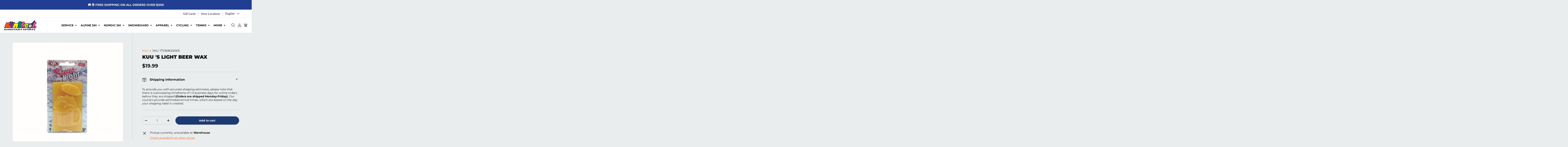

--- FILE ---
content_type: text/html; charset=utf-8
request_url: https://kunstadt.com/variants/5092666834973/?section_id=pickup-availability
body_size: 492
content:
<div id="shopify-section-pickup-availability" class="shopify-section"><div class="pickup-status flex mt-8 mb-8"><div class="pickup-icon">
        <div class="pickup-icon">
          <svg width="24" height="24" viewBox="0 0 24 24" stroke="currentColor" stroke-width="1.5" fill="none" fill-rule="evenodd" stroke-linejoin="round" aria-hidden="true" focusable="false" role="presentation" class="icon"><path d="M5 19 19 5M5 5l14 14"/></svg>
        </div>
      </div>
      <div>
        <p class="mb-0">Pickup currently unavailable at <strong>Warehouse</strong></p><button class="link mt-2 text-sm color-link js-show-pickup-info" aria-haspopup="dialog">Check availability at other stores</button></div></div>

  <side-drawer class="drawer fixed top-0 right-0 flex flex-col w-full has-motion js-pickup-drawer" data-name="pickup-availability" role="dialog" tabindex="-1" aria-labelledby="pickup-availability-heading" aria-modal="true" aria-hidden="true">
    <header class="drawer__header flex justify-between items-center">
      <div>
        <h2 class="h4 mb-0" id="pickup-availability-heading">KUU &#39;s Light Beer Wax</h2></div>
      <button type="button" class="drawer__close-btn js-close-drawer">
        <span class="visually-hidden">Close</span>
        <svg width="24" height="24" viewBox="0 0 24 24" stroke="currentColor" stroke-width="1.5" fill="none" fill-rule="evenodd" stroke-linejoin="round" aria-hidden="true" focusable="false" role="presentation" class="icon"><path d="M5 19 19 5M5 5l14 14"/></svg>
      </button>
    </header>
    <div class="drawer__content flex-auto">
      <ul role="list"><li>
            
            <h3 class="h4">Warehouse</h3>
            <div class="flex"><div class="pickup-icon">
                  <svg width="24" height="24" viewBox="0 0 24 24" stroke="currentColor" stroke-width="1.5" fill="none" fill-rule="evenodd" stroke-linejoin="round" aria-hidden="true" focusable="false" role="presentation" class="icon"><path d="M5 19 19 5M5 5l14 14"/></svg>
                </div>
                <p>Pickup currently unavailable</p></div><address>
              <p>100 Industrial Avenue<br>UNIT 4B<br>Carleton Place ON K7C 3T2<br>Canada</p>
</address>
          </li><li>
            <hr>
            <h3 class="h4">Chelsea</h3>
            <div class="flex"><div class="pickup-icon">
                  <svg width="20" height="20" viewBox="0 0 20 20" fill="currentColor" aria-hidden="true" focusable="false" role="presentation" class="icon"><path d="m16.558 4.8.884.884-9.959 9.958-4.925-4.925.884-.884 4.041 4.041z"/></svg>
                </div>
                <p>
                  Pickup available,
                  usually ready in 2-4 days
                </p></div><address>
              <p>58 Chemin Old Chelsea<br>Chelsea QC J9B 1K9<br>Canada</p>
+18194850545
</address>
          </li><li>
            <hr>
            <h3 class="h4">Bank &amp; Heron</h3>
            <div class="flex"><div class="pickup-icon">
                  <svg width="24" height="24" viewBox="0 0 24 24" stroke="currentColor" stroke-width="1.5" fill="none" fill-rule="evenodd" stroke-linejoin="round" aria-hidden="true" focusable="false" role="presentation" class="icon"><path d="M5 19 19 5M5 5l14 14"/></svg>
                </div>
                <p>Pickup currently unavailable</p></div><address>
              <p>1583 Bank St.<br>Ottawa ON K1H 7Z3<br>Canada</p>
+16132600696
</address>
          </li><li>
            <hr>
            <h3 class="h4">Glebe</h3>
            <div class="flex"><div class="pickup-icon">
                  <svg width="24" height="24" viewBox="0 0 24 24" stroke="currentColor" stroke-width="1.5" fill="none" fill-rule="evenodd" stroke-linejoin="round" aria-hidden="true" focusable="false" role="presentation" class="icon"><path d="M5 19 19 5M5 5l14 14"/></svg>
                </div>
                <p>Pickup currently unavailable</p></div><address>
              <p>680 Bank Street<br>Ottawa ON K1S 3T9<br>Canada</p>
+16132334820
</address>
          </li><li>
            <hr>
            <h3 class="h4">Kanata</h3>
            <div class="flex"><div class="pickup-icon">
                  <svg width="24" height="24" viewBox="0 0 24 24" stroke="currentColor" stroke-width="1.5" fill="none" fill-rule="evenodd" stroke-linejoin="round" aria-hidden="true" focusable="false" role="presentation" class="icon"><path d="M5 19 19 5M5 5l14 14"/></svg>
                </div>
                <p>Pickup currently unavailable</p></div><address>
              <p>462 Hazeldean rd.<br>Ottawa ON K2L 1V3<br>Canada</p>
+16138312059
</address>
          </li></ul>
    </div>
  </side-drawer></div>

--- FILE ---
content_type: text/css
request_url: https://kunstadt.com/cdn/shop/t/107/assets/custom-style.css?v=134130448228854192461763758322
body_size: 3344
content:
.featured-collection-links{display:flex;flex-direction:column}.linked-collections{padding-top:20px;padding-bottom:20px}ul.linked-collections__list{display:flex;flex-wrap:wrap;gap:8px}li.linked-collections__item{padding:14px 16px;border:2px solid #000}li.linked-collections__item a{color:#000;font-weight:500}.linked-collections-light li.linked-collections__item{border:2px solid #fff}.linked-collections-light li.linked-collections__item a{color:#fff;font-weight:500}.icon_text_wrapp .icons-with-text__text p.icons-with-text__title{color:#111;font-weight:400;font-size:14px}.icon_text_wrapp .icons-with-text__text .text-body-medium p{font-size:12px}.collection_list_wrapp .container .slider__grid{grid-auto-columns:calc(33% - 15.6px);column-gap:20px}.collection_list_wrapp{margin-bottom:0}.collection_list_wrapp .container{padding:0;overflow:visible}.collection_list_wrapp .container .card__media{height:472px}.collection_list_wrapp .slider{padding-bottom:0!important}.collection_list_wrapp .container .card__media:before{content:"";background:linear-gradient(0deg,#000000b3 -25%,#0000 70.76%);position:absolute;top:0;bottom:0;left:0;right:0;z-index:1}.collection_list_wrapp .slider-nav{transform:translate(calc(100% + 66px),-50%)}.collection_list_wrapp .card__info{position:absolute;bottom:0;left:0;right:0;text-align:left;padding:20px;z-index:2}.collection_list_wrapp .card__info .card__title{font-size:20px;font-weight:700;line-height:120%}.collection_list_wrapp .card__info a{color:var(--Cloud, #F3F1EC);transition:.6s ease all}.collection_list_wrapp .card__info .card__collection--arrow{display:flex;justify-content:space-between;text-transform:uppercase;font-size:15px;font-weight:500;line-height:120%}.collection_list_wrapp .slider__item .card:before{content:"";background-image:url(/cdn/shop/files/hover-lime.svg?v=1759773566);background-size:cover;background-position:top center;background-repeat:no-repeat;width:100%;height:104px;position:absolute;bottom:0;left:0;right:0;z-index:2;transform:translateY(100%);transition:.6s ease all}.collection_list_wrapp .slider__item:nth-child(5n+2) .card:before{background-image:url(/cdn/shop/files/hover-pink.svg?v=1759773566)}.collection_list_wrapp .slider__item:nth-child(5n+3) .card:before{background-image:url(/cdn/shop/files/hover-teal.svg?v=1759773565)}.collection_list_wrapp .slider__item:nth-child(5n+4) .card:before{background-image:url(/cdn/shop/files/hover-orange.svg?v=1759773566)}.collection_list_wrapp .slider__item:nth-child(5n) .card:before{background-image:url(/cdn/shop/files/hover-yellow.svg?v=1759773566)}.collection_list_wrapp .slider__item .card{overflow:hidden}.collection_list_wrapp .slider__item:hover .card:before{transform:translateY(0)}.collection_list_wrapp .slider__item:hover .card__info a{color:#111}.collection_list_wrapp .slider__item:hover .card__info a svg,.collection_list_wrapp .slider__item:hover .card__info a svg path{fill:#111}.collection_list_wrapp .slider-nav__btn svg path{stroke:#111}.collection_list_wrapp .slider-nav__btn{background:transparent;border-color:#111}.section.featured_product_wrapp .slider__grid{column-gap:8px;grid-auto-columns:calc(25% - 5.6px)}.section.featured_product_wrapp .slider__grid product-card{background-color:transparent;padding:0}.featured-collection-products .card__info .card__info-inner{display:flex;flex-direction:column}.featured-collection-products .card__info .card__info-inner .card__swatches{order:1;margin:0;padding:0 0 20px}.featured-collection-products .card__info .card__info-inner .card__title{order:2;color:var(--Cloud, #F3F1EC);font-size:16px;font-weight:400;line-height:120%;padding-bottom:6px}.featured-collection-products .card__info .card__info-inner .price{order:3;margin:0;padding:0}.featured_product_wrapp .section__heading{color:var(--Cloud, #F3F1EC);text-shadow:0 4px 4px rgba(0,0,0,.05);font-size:64px;font-weight:800;line-height:105%;letter-spacing:-1px}.featured_product_wrapp .section__header .link{background-color:#fff;border:2px solid #000;color:var(--Midnight, #111);font-size:15px;font-weight:700;line-height:122%;letter-spacing:.45px;text-decoration:none;padding:16px 49px;border-radius:50px;text-transform:capitalize;position:relative}.featured_product_wrapp .slider-nav{display:flex;transform:unset;top:-80px;gap:10px;flex-direction:row-reverse}.featured_product_wrapp .featured-collection-products{overflow:visible}.featured_product_wrapp .section__header{margin-bottom:20px;padding-right:110px;justify-content:space-between;align-items:end}.featured_product_wrapp .slider-nav .slider-nav__btn{background:transparent;border-color:#111}.section.featured_product_wrapp.purple_bg{background-image:url(/cdn/shop/files/Vector_2.png?v=1759329610);background-position:top center;background-size:cover;margin:0;padding:300px 0 40px;background-repeat:no-repeat}.section.featured_product_wrapp.white_bg{background:#eaedee;margin:0;padding:100px 0 40px}.section.featured_product_wrapp.white_bg .section__subtitle,.section.featured_product_wrapp.white_bg .section__heading,.section.featured_product_wrapp.white_bg .text-current{color:var(--Midnight, #111)}.section.white_arrow button.slider-nav__btn{border-color:#fff}body .section.white_arrow button.slider-nav__btn path{stroke:#fff;fill:#fff}.section.featured_product_wrapp button.slider-nav__btn path{stroke:#111;fill:#111}.section.featured_product_wrapp .slider__grid product-card .card__media .media{padding:30px 0}.featured_product_wrapp .os-scrollbar{display:none}.section__subtitle{color:#111;text-shadow:0 4px 4px rgba(0,0,0,.05);font-size:22px;font-weight:700;line-height:113%;letter-spacing:-1px;margin:0 0 20px}.featured_product_wrapp .section__subtitle{color:var(--Yellow, #F3EC19)}.slider-nav .slider-nav__btn{width:41px;height:41px;border-width:2px}.slider-nav .slider-nav__btn:hover{background-color:#111;transition:.5s ease all}.slider-nav .slider-nav__btn:hover svg,.slider-nav .slider-nav__btn:hover svg path{fill:#fff}.featured_product_wrapp.purple_bg .slider-nav .slider-nav__btn:hover{background-color:#fff;transition:.5s ease all}.featured_product_wrapp.purple_bg .slider-nav .slider-nav__btn:hover svg,.featured_product_wrapp.purple_bg .slider-nav .slider-nav__btn:hover svg path{fill:#111}.featured-slideshow .slideshow__text .text-overlay{padding:40px 30px;background-color:#000;margin:0;background-image:url(/cdn/shop/files/salomon-shape.svg?v=1759756854);background-position:right bottom;background-repeat:no-repeat}.featured-slideshow .slideshow__slide:nth-child(2) .slideshow__text .text-overlay{background-image:url(/cdn/shop/files/tecnica-shape.svg?v=1761166871)}.featured-slideshow .slideshow__slide:nth-child(3) .slideshow__text .text-overlay{background-image:url(/cdn/shop/files/blizzard-shape.svg?v=1761166871)}.featured-slideshow .slideshow__text p.subheading{color:var(--Green, #CBDB2A);font-size:22px;font-weight:800;line-height:113%;letter-spacing:-1px;margin:0;font-family:Montserrat}.featured-slideshow .slideshow__text .text-overlay__heading{color:var(--Cloud, #F3F1EC);font-size:64px;line-height:105%;letter-spacing:-1px;margin-bottom:20px}.featured-slideshow .slideshow__text .text-overlay__block{color:var(--Cloud, #F3F1EC);font-family:Questrial;font-size:18px;font-weight:400;line-height:120%}body a.btn--primary,body .section__header .link{padding:16px 49px;font-size:15px;font-weight:700;line-height:122%;letter-spacing:.45px;position:relative;overflow:hidden;transition:color .6s ease;z-index:1;background:#fff;border-radius:50px;text-decoration:none;color:#111;border:2px solid #000}body a.btn--primary:before,body .section__header .link:before{content:"";position:absolute;left:0;bottom:-100%;width:100%;height:100%;background:#000;transition:bottom .3s ease;z-index:-1}body a.btn--primary:hover:before,body .section__header .link:before{bottom:0}body a.btn--primary:hover,body .section__header .link:hover{color:#fff;opacity:1}.featured-slideshow .slideshow__text .text-overlay .btn--primary:before{background-color:#cbdb2a}.featured-slideshow .slideshow__text .text-overlay .btn--primary:hover{color:#111}.featured_product_wrapp .section__header .link{z-index:auto}.featured-slideshow .image-banner__image:after{opacity:0}.header{border-top:1px solid #E5E1E1;padding:1px 0}.header .header__icon svg,.header .header__icon svg path{fill:#000}announcement-bar .container .announcement__col--right a,announcement-bar .container .announcement__col--right .localization__selector .text-start{color:var(--Rooted, #271526);font-family:Questrial;font-size:15px;font-weight:400;line-height:120%}announcement-bar .container .announcement__col--right a:hover,announcement-bar .container .announcement__col--right .localization__selector .text-start:hover{text-decoration:underline!important}.header .header__cart-count{right:-10px;top:-4px;min-width:14px;min-height:14px;padding:0 5px;font-size:8px;line-height:15px}:root{--aos-animate-duration: .6s}@keyframes marquee{0%{transform:translateZ(0)}to{transform:translate3d(-100%,0,0)}}.brand_logo_wrapp .logo-list{animation:marquee 30s linear infinite running normal}.brand_logo_wrapp .section__header .section__heading{color:var(--Green, #CBDB2A);text-shadow:0 4px 4px rgba(0,0,0,.05);font-size:22px;font-weight:800;line-height:113%;letter-spacing:-1px}.brand_logo_wrapp .slider .logo-list__logo{text-align:center}.brand_logo_wrapp .slider .logo-list__logo img{max-height:55px;padding:5px}.purple_clr{background:#673695;overflow:hidden}.os-scrollbar{display:none}.brand_logo_wrapp .slider{padding-bottom:0!important}.brand_logo_wrapp .relative:before{content:"";width:220px;height:300px;position:absolute;left:0;bottom:-50px;z-index:10}.brand_logo_wrapp .relative:after{content:"";width:220px;height:300px;position:absolute;right:0;bottom:-50px;z-index:10}.brand_logo_wrapp.purple_clr .relative:before{background-image:url(/cdn/shop/files/Rectangle_12439.png?v=1759410430)}.brand_logo_wrapp.purple_clr .relative:after{background-image:url(/cdn/shop/files/Rectangle_12440.png?v=1759410350)}.brand_logo_wrapp{padding-top:55px}.brand_logo_wrapp carousel-slider{padding-top:20px}.blue_clr{background:var(--ColorBlue, #223E92);overflow:hidden}.brand_logo_wrapp.blue_clr .relative:before{background-image:url(/cdn/shop/files/Rectangle_12439_1.png?v=1759412123)}.brand_logo_wrapp.blue_clr .relative:after{background-image:url(/cdn/shop/files/Rectangle_12440_1.png?v=1759412158)}.teal_clr{background:var(--Teal, #149A9A);overflow:hidden}.brand_logo_wrapp.teal_clr .relative:before{background-image:url(/cdn/shop/files/Rectangle_12439_2.png?v=1759412313)}.brand_logo_wrapp.teal_clr .relative:after{background-image:url(/cdn/shop/files/Rectangle_12440_2.png?v=1759412349)}.jdgm-carousel-wrapper .jdgm-carousel__item-container .jdgm-carousel-item{width:100%;margin:unset;padding:0}.jdgm-carousel-wrapper .jdgm-carousel__item-container .jdgm-carousel-item .jdgm-carousel-item__inner-wrapper{display:flex;background:#eaedee;flex-wrap:wrap;flex-direction:row}.jdgm-carousel-item__inner-wrapper:has(.jdgm-carousel-item__image-wrapper:not(:has(img))){flex-direction:row-reverse}.jdgm-carousel-wrapper .jdgm-carousel__item-container{max-width:732px}.jdgm-carousel-wrapper .jdgm-carousel__item-container .jdgm-carousel-item .jdgm-carousel-item__inner-wrapper .jdgm-carousel-item__image-wrapper{background-color:#fff;width:39%;height:343px;padding:20px}.jdgm-carousel-wrapper .jdgm-carousel__item-container .jdgm-carousel-item .jdgm-carousel-item__inner-wrapper .jdgm-carousel-item__body{width:61%}.jdgm-carousel-wrapper .jdgm-carousel-item__body .jdgm-carousel-item__review-wrapper{align-items:flex-start;text-align:left}.jdgm-carousel-wrapper .jdgm-carousel-item__body .jdgm-carousel-item__review-wrapper .jdgm-carousel-item__reviewer-wrapper{justify-content:flex-start}.jdgm-carousel-wrapper .jdgm-carousel__item-container .jdgm-carousel-item .jdgm-carousel-item__inner-wrapper .jdgm-carousel-item__body .jdgm-carousel-item__review-title,.jdgm-carousel-wrapper .jdgm-carousel__item-container .jdgm-carousel-item .jdgm-carousel-item__inner-wrapper .jdgm-carousel-item__body .jdgm-carousel-item__review-body,.jdgm-carousel-wrapper .jdgm-carousel__item-container .jdgm-carousel-item .jdgm-carousel-item__inner-wrapper .jdgm-carousel-item__body .jdgm-carousel-item__product-title,.jdgm-carousel-wrapper .jdgm-carousel__item-container .jdgm-carousel-item .jdgm-carousel-item__inner-wrapper .jdgm-carousel-item__body .jdgm-carousel-item__timestamp{text-align:left}.jdgm-carousel-wrapper .jdgm-carousel-item__inner-wrapper .jdgm-carousel-item__body .jdgm-star{color:#111;font-size:14px}.jdgm-carousel-wrapper .jdgm-carousel-item__inner-wrapper .jdgm-carousel-item__body .jdgm-carousel-item__reviewer-name{color:var(--Midnight, #111);line-height:120%}.jdgm-carousel-wrapper .jdgm-carousel-item__inner-wrapper .jdgm-carousel-item__body .jdgm-rev__buyer-badge{background-color:#111;color:var(--Yellow, #F3EC19);font-size:15px;font-weight:600;line-height:120%}.jdgm-carousel-wrapper .jdgm-carousel__item-container .jdgm-carousel-item .jdgm-carousel-item__inner-wrapper .jdgm-carousel-item__image-wrapper img{height:300px;object-fit:contain}.yellow-bg:before{content:"";background-image:url(/cdn/shop/files/Vector.svg?v=1759780083);width:100%;height:1715px;position:absolute;left:0;right:0;top:-40px;z-index:-1;pointer-events:none;background-repeat:no-repeat;background-size:cover}.cc-rich-text{position:relative}.yellow-bg.rich_text_wrapp div .max-w-text-overlay{padding-top:150px}.jdgm-carousel__arrows .jdgm-carousel__left-arrow,.jdgm-carousel__arrows .jdgm-carousel__right-arrow{width:41px;height:41px;background-repeat:no-repeat;border:0;transform:unset;position:unset!important}body .jdgm-carousel-wrapper{padding:0}.jdgm-carousel__arrows .jdgm-carousel__left-arrow{background-image:url(/cdn/shop/files/left-arrow.png?v=1759417211)}.jdgm-carousel__arrows .jdgm-carousel__right-arrow{background-image:url(/cdn/shop/files/right-arrow.png?v=1759417211)}.jdgm-carousel-wrapper .jdgm-carousel--gallery-theme .jdgm-carousel__item-container{max-width:772px;overflow:visible!important;box-shadow:none!important}.jdgm-carousel-wrapper .jdgm-carousel--gallery-theme .jdgm-carousel__item-container .jdgm-carousel-item{padding:0 22px;height:100%}.jdgm-carousel-wrapper .jdgm-carousel-title-and-link,.jdgm-carousel-wrapper .jdgm-carousel__more-reviews-button-container{display:none}section#shopify-section-template--19721219244259__1715783688995d856c{margin-top:0}footer .footer-block__heading,footer .disclosure__title{color:var(--Cloud, #F3F1EC);font-size:20px;font-weight:700;line-height:122%;letter-spacing:.6px}footer p{color:var(--Cloud, #F3F1EC);font-family:Questrial;font-size:18px;line-height:122%;letter-spacing:.54px;padding-top:13px}footer .container .footer-col--text{max-width:424px;padding-right:0}footer .container .footer-col--newsletter{padding-left:0;flex:0 1 474px}footer .container .footer-menu__links li a{color:var(--Cloud, #F3F1EC);font-size:15px;font-weight:700;line-height:122%;letter-spacing:.45px}footer .container .footer-col--links .disclosure__title,.footer-col--newsletter .input-with-button button.btn svg.icon,footer .container span.disclosure__toggle{display:none}footer .container .footer-col--text .footer-block__image{margin-bottom:60px}footer .container details,footer .container .footer-col--newsletter{padding-top:126px}footer .container .footer-col--newsletter .input-with-button{margin-top:36px;background-color:transparent;border:1px solid #fff}footer .container .footer-col--newsletter .input-with-button:hover{border-color:#ee4d9b}.footer-col--newsletter .input-with-button input::placeholder{color:var(--Cloud, #F3F1EC);font-weight:700;line-height:122%;letter-spacing:.45px;font-size:15px}.footer-col--newsletter .input-with-button button.btn .visually-hidden{width:auto;height:auto;clip:auto;position:relative;color:var(--Midnight, #111);font-family:Montserrat;font-size:15px;font-style:normal;font-weight:700;line-height:122%;letter-spacing:.45px}.footer-col--newsletter .input-with-button button.btn{background-color:#fff;padding:14px 54px;margin:6px;border:2px solid #000;position:relative;overflow:hidden}.footer-col--newsletter .input-with-button button.btn:hover .visually-hidden{color:#fff!important}.footer-col--newsletter .input-with-button button.btn:hover{background-color:#000;transition:1s ease all}.footer-col--newsletter .input-with-button input{padding-left:22px;color:#fff;font-weight:600}.footer-col--newsletter .input-with-button button.btn:before{content:"";background-color:#000;position:absolute;top:100%;bottom:0;left:0;right:0;border-radius:50px;transition:.6s ease all}.footer-col--newsletter .input-with-button button.btn:hover:before{top:0}footer.footer{padding:140px 0 480px;background-image:url(/cdn/shop/files/Footer-Vectors.png?v=1759311795);background-color:transparent;background-repeat:no-repeat;background-position:top center;position:relative;background-size:cover}footer.footer .footer__base span,footer.footer .footer__base li a{color:var(--Cloud, #F3F1EC);font-size:15px;line-height:122%;letter-spacing:.45px}footer.footer .container .footer__main{margin-bottom:0}footer.footer .footer__meta{display:flex;flex-direction:column}.brand_logo_wrapp .slider-nav{display:none}.featured_product_wrapp .money{font-size:18px;font-weight:600;line-height:120%}@media screen and (max-width: 1440px){footer.footer{padding:140px 0 380px}.header header{padding-left:20px;padding-right:20px}.header .main-menu ul li .main-nav__item{font-size:14px;align-items:center}footer.footer .footer__base .footer-sublinks{column-gap:20px}.header__icons{margin-inline-end:0}}@media screen and (max-width: 1280px){footer.footer{background-position:left}.featured_product_wrapp .section__heading{font-size:50px}.collection_list_wrapp .container .card__media{height:100%}.collection_list_wrapp{padding:0;margin-bottom:0}.collection_list_wrapp .slider-nav{top:-50px;display:flex;gap:10px;transform:translate(17%,-50%);flex-direction:row-reverse}.header header{padding:5px 20px}.header .main-menu ul li .main-nav__item{font-size:14px;align-items:center}}@media screen and (min-width: 768px) and (max-width: 1180px){.header .header__logo{padding-right:0;width:70%;justify-content:flex-start;order:1}.header header .main-menu{order:3;width:100%}.header header .header__icons{gap:10px;margin-inline-end:0}.main-menu__content{justify-content:flex-start}.main-nav__item--primary{padding-top:.5rem;padding-bottom:.5rem}}@media screen and (max-width: 991px){footer.footer{padding:140px 0 120px;background-image:url(/cdn/shop/files/Vector_5.png?v=1759503059)}footer .container .footer-col--text{padding:0}footer .container .footer-col--newsletter{padding-top:50px;flex:100%}footer.footer .footer__base{display:flex;justify-content:space-between}.brand_logo_wrapp .slider{padding-bottom:0!important}.section.featured_product_wrapp .slider__grid{grid-auto-columns:calc(33% - 5.6px)}.collection_list_wrapp .card__info .card__title{font-size:17px}.collection_list_wrapp .card__info .card__collection--arrow{font-size:13px}footer.footer .footer__meta{padding-top:30px}}@media screen and (max-width: 768px){footer.footer .footer__base{flex-direction:column;border-top:1px solid rgba(255,255,255,.4);padding-top:40px}.main-nav__item--primary{padding-top:2.4rem;padding-bottom:2.4rem}.footer-col--newsletter .input-with-button button.btn{width:100%;max-width:167px}.footer-col--newsletter .input-with-button input{border:2px solid;padding:20px;border-radius:50px}.footer-col--newsletter .input-with-button button.btn svg.icon{display:none!important}footer .container .footer-col--newsletter .input-with-button{flex-wrap:wrap;flex-direction:column;align-items:flex-start;gap:20px;border:0;box-shadow:none}footer .container .footer-col--newsletter{padding-top:0}footer .container .footer-col--links .disclosure__title,.footer-col--newsletter .input-with-button button.btn svg.icon,footer .container span.disclosure__toggle{display:block}footer .container details{padding-top:0}.jdgm-carousel-item__inner-wrapper:has(.jdgm-carousel-item__image-wrapper:not(:has(img))){flex-direction:column-reverse}.jdgm-carousel-wrapper .jdgm-carousel--gallery-theme .jdgm-carousel__item-container{padding:0!important}.yellow-bg:before{height:1427px;top:-10px;background-position:left top;background-size:cover}.jdgm-carousel-wrapper .jdgm-carousel--gallery-theme .jdgm-carousel__item-container .jdgm-carousel-item{padding:0 10px}.jdgm-carousel-wrapper .jdgm-carousel__item-container .jdgm-carousel-item .jdgm-carousel-item__inner-wrapper .jdgm-carousel-item__image-wrapper img{height:200px}.jdgm-carousel-wrapper .jdgm-carousel__item-container .jdgm-carousel-item .jdgm-carousel-item__inner-wrapper .jdgm-carousel-item__image-wrapper{height:250px;width:100%}.jdgm-carousel-wrapper .jdgm-carousel__item-container .jdgm-carousel-item .jdgm-carousel-item__inner-wrapper .jdgm-carousel-item__body{width:100%}.section.featured_product_wrapp .slider__grid{grid-auto-columns:calc(48% - 5.6px)}.collection_list_wrapp .container .slider__grid{grid-auto-columns:calc(50% - 10.6px)}.header .header__logo{width:40%;order:1;flex:auto}.header header .header__icons{order:2;width:20%;flex:unset;justify-content:flex-end;margin:0;gap:10px}.header header .main-menu{order:3;width:10%}.header header .main-menu summary.main-menu__toggle{margin:0 0 0 auto}.announcement .announcement__col--right{display:none}.featured-slideshow .slideshow__text .text-overlay__heading{font-size:50px}.section.featured_product_wrapp{position:relative}.featured_product_wrapp a.btn.btn--primary{position:absolute;bottom:30px;left:20px}.featured_product_wrapp .slider-nav{top:unset;bottom:-50px}.section.featured_product_wrapp.white_bg{padding:100px 0}.section.featured_product_wrapp.purple_bg{padding:200px 0 100px}.featured_product_wrapp a.btn.btn--primary{bottom:60px}}@media screen and (max-width: 575px){.cc-icons-with-text .slider{max-width:90%;margin:auto}.hero_banner .text-overlay .text-overlay__heading{font-size:44px;line-height:113%!important}.brand_logo_wrapp .relative:after{display:none}footer.footer summary .disclosure__toggle path{fill:#fff}footer.footer .footer__base ul li:first-child{width:100%;padding-bottom:14px;font-weight:500}footer.footer:before{content:"";background-image:url(/cdn/shop/files/Group_9_1.png?v=1759503200);width:100%;height:167px;position:absolute;bottom:0;left:0;right:0;background-repeat:no-repeat;background-size:cover}footer.footer{padding:140px 0 200px}.rich_text_wrapp .section__block{padding-left:0}.rich_text_wrapp{padding-top:100px}.jdgm-carousel-wrapper .jdgm-carousel--gallery-theme .jdgm-carousel__item-container .jdgm-carousel-item{padding:0 20px}.rich_text_wrapp .container.flex{text-align:left}.yellow-bg:before{height:1400px;top:-40px;background-image:url(/cdn/shop/files/Vector_4.png?v=1759499765)}.featured-slideshow .slideshow-ctrl{position:absolute;bottom:20px!important;top:unset!important}.featured-slideshow .slideshow__text .text-overlay{margin:0;background-image:url(/cdn/shop/files/Frame.png?v=1759491347);background-position:bottom right;padding:40px 20px 190px}.featured-slideshow .slideshow__text .text-overlay__heading{font-size:44px}.section.featured_product_wrapp .slider__grid{grid-auto-columns:calc(90% - 5.6px);gap:12px}.section.featured_product_wrapp.purple_bg{background-position:0% 30px}.section.featured_product_wrapp.purple_bg .section__heading{max-width:350px!important}.featured_product_wrapp .section__header{padding-right:0}.featured_product_wrapp .section__heading{font-size:44px}.collection_list_wrapp .card__info .card__collection--arrow{font-size:15px}.collection_list_wrapp .card__info .card__title{font-size:20px}.header .header__logo span.flex{max-width:153px!important}.collection_list_wrapp .container .slider__grid{grid-auto-columns:calc(100% - 20.6px)}.collection_list_wrapp .container .card__media{height:400px}.collection_list_wrapp .slider-nav{top:unset;transform:translate(-50%,-50%);bottom:-100px}.collection_list_wrapp .slider-nav .slider-nav__btn:last-child{display:none}}@media screen and (max-width: 450px){.collection_list_wrapp .slider__item .card:before{transform:translateY(0)}.collection_list_wrapp .slider__item .card__info a{color:#111}.collection_list_wrapp .slider__item .card__info a svg,.collection_list_wrapp .slider__item .card__info a svg path{fill:#111}}.white_clr{background:var(--ColorBlue,rgb(255, 255, 255));overflow:hidden;padding-bottom:100px}.featured-slideshow-elan .slideshow__text .text-overlay{padding:40px 30px;background-color:#000;margin:0;background-image:url(/cdn/shop/files/elan_slide.png?v=1763758224);background-position:right bottom;background-repeat:no-repeat}
/*# sourceMappingURL=/cdn/shop/t/107/assets/custom-style.css.map?v=134130448228854192461763758322 */
